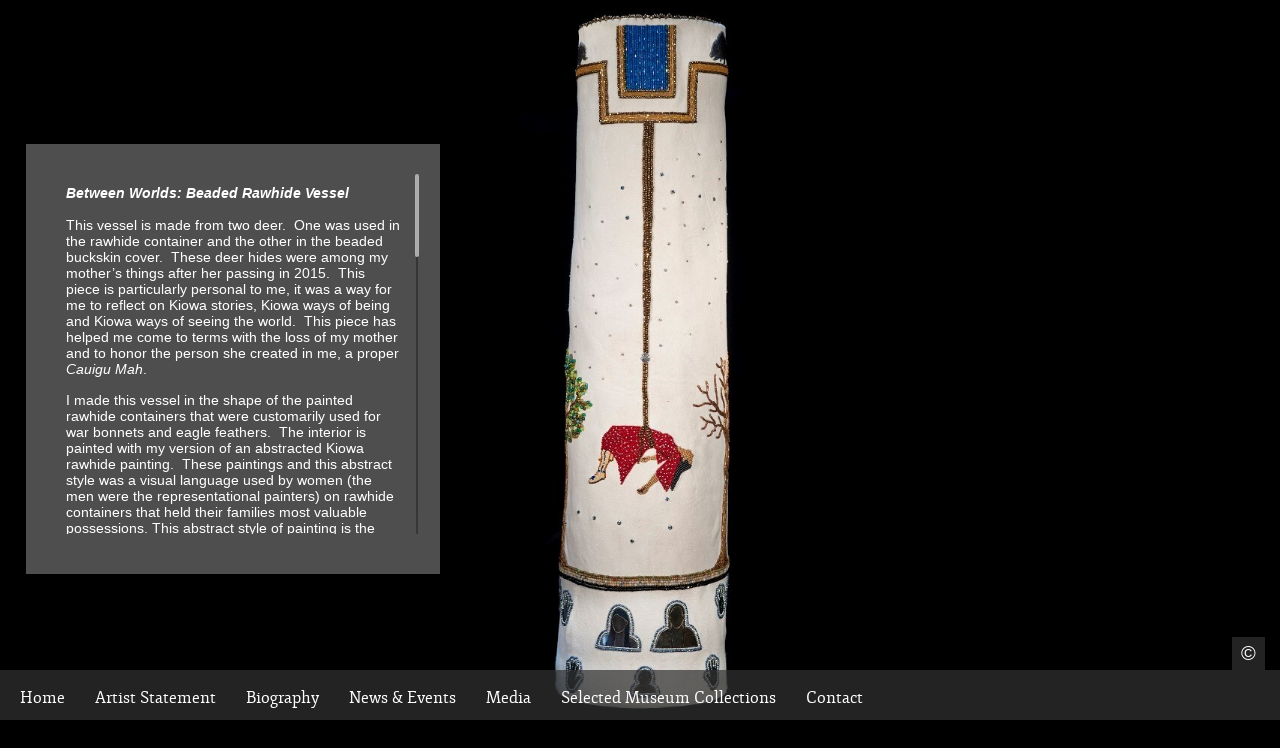

--- FILE ---
content_type: text/html; charset=UTF-8
request_url: https://terigreevesbeadwork.com/between-worlds
body_size: 19363
content:
<!DOCTYPE HTML>
<html>
<head>

	    <meta http-equiv="Content-Type" content="text/html; charset=utf-8">
    <title>Between Worlds </title>
	<meta name="keywords" content="" />
	<meta name="description" content="" />
		
				<link href="/cms/css/social_icons.css?v=101" rel="stylesheet">
	<script src="/cms/js/social_icons.js?v=100"></script>
	<script src="/cms/js/cmd_common.js?v=100"></script>

	<base href="https://terigreevesbeadwork.com/">


	<style>
		@font-face {
font-family: 'Fjord One Regular';
src: url('/cms/fonts/fjordone-regular-webfont.eot');
src: url('/cms/fonts/fjordone-regular-webfont.eot?#iefix') format('embedded-opentype'),
     url('/cms/fonts/fjordone-regular-webfont.woff') format('woff'),
     url('/cms/fonts/fjordone-regular-webfont.ttf') format('truetype'),
     url('/cms/fonts/fjordone-regular-webfont.svg#Fjord One Regular') format('svg');
font-weight: normal;
font-style: normal;
}

			</style>

	<script>
		function init_privacy(link){
			$( ".privacy_other" ).live({
			  click: function() {
					window.location.href = link;
			  },
			  mouseover: function() {
					$(".icon_privacy_span").css('display','block');
			  },
			  mouseout: function() {
					$(".icon_privacy_span").css('display','none');
			  }
			});

		}
	</script>

	<!--[if IE 8]>
	<link rel="stylesheet" type="text/css" href="cms/templates/html/57/css/ie.css" />
	<![endif]-->

	<link rel="Stylesheet" href="cms/templates/html/57/css/main.css?ver=101" type="text/css" media="screen,projection" />
	<link rel="stylesheet" type="text/css" href="cms/templates/html/57/css/jquery.fancybox-1.3.4.css" media="screen" />

	<script src="cms/js/jquery-1.7.min.js"></script>
	<script src="cms/js/jquery-ui-1.8.min.js"></script>
	<!--[if lt IE 9]>
	<script src="cms/templates/html/57/js/html5shiv.js"></script>
	<![endif]-->
	<script src="cms/templates/html/57/js/cycle.js"></script>
	<script src="cms/templates/html/57/js/pages.js?100">"></script>
	<script src="cms/templates/html/57/js/jPlayer/jquery.jplayer.min.js"></script>
	<script src="cms/templates/html/57/js/jquery.fancybox-1.3.4.pack.js"></script>
	<script src="cms/templates/html/57/js/jquery.mousewheel.min.js"></script>
	<script src="cms/templates/html/57/js/scroll.js"></script>
	<script>
		var slideshowStart = true;
		var slideshowTimer = 2500;
		var menuItemBox = 0;
		var image_display_type = 'default';
		var url = '';
		var track = '';
		var templatePath = 'cms/templates/html/57/';
		var rootPath = 'https://terigreevesbeadwork.com/';
		var musicStart = 0;
		var slideType = 'fade';
		var menuOpacity = '70';
		var navigationType = 'fade';
        var fontLoaded = false;
        var videoSettings = {
            videoThumbnailSize:'1',
            videoCaptionColor:'434343',
            videoCaptionRollOver:'cccccc',
            videoCaptionBackground:'FFFFFF',
            videoImageColor:'ffffff',
            videoImageRollOver:'cccccc'
        }
	</script>

	<script src="cms/templates/html/57/js/music.js"></script>
	<script src="cms/templates/html/57/js/Form.js?ver=100"></script>
	<script src="cms/templates/html/57/js/scripts-new.js?ver=100"></script>
	<style>
		[data-type="text"] #textBlock, [data-type="password"] #textBlock, [data-type="html"] #textBlock{ 
			width: 30%; 
			height: 50%; 
			opacity: 77; 
			top: 20%;
			left: 2%;
		}

		[data-type="contact"] #textBlock{ 
			width: 25%; 
			height: 50%; 
			opacity: 80; 
			top: 11%;
			left: 4%;
		}
		
		.pagesLeft, .pagesRight { background-image:url('./userfiles/49-pages.png'); }
		body { background:  }
		body { background-color: #000000; }

		#nav { float:left; font-family:"Fjord One Regular"; font-size:16px; height:50px; padding:0 0 0 10px; }
		#nav a, #nav a:active, #nav a:visited {
			color:#000;
			font-size:16px;
			line-height:17px;
			text-decoration:none;
		}
		#nav a { display:block; font-family:"Fjord One Regular"; padding:18px 10px 16px 10px; }


					#nav li a { background:transparent; }
							[data-type="text"] #textBlock, [data-type="password"] #textBlock, [data-type="html"] #textBlock, .vscrollerbase { background:#666666; background:rgba(102,102,102,0.77); }
							[data-type="contact"] #textBlock, .vscrollerbase { background:#999999; background:rgba(153,153,153,0.8); }
				.prev_image, .next_image, .close, .controls a {background-color:#333333;}
		body { background:#000000  no-repeat center center fixed }
		body { background-image:  }
		.copyright .box { color:#FFFFFF; }

		#footer, #nav li li, .caption, .copyright .box, #musicIcon { background:#333333; background:rgba(51,51,51,0.7);}
		#musicIcon { background-image:url(./userfiles/54-music.png?ver=101); background-position: 5px 8px; background-repeat:no-repeat; }
		#nav li li a:hover { background:rgba(51,51,51,1);}
		.text-wrapper { background:#666666; background:rgba(102,102,102,0.77);}
		.thumbs #slideshowOn { background:url(userfiles/christian-slideshow.png) no-repeat;}
		.thumbs .slideshow-control { background:url(userfiles/christian-slideshow.png?ver=101) 0 -50px no-repeat;}
		.thumbs .left { background:url(userfiles/christian-prev.png?ver=101?>) no-repeat;}
		.thumbs .right { background:url(userfiles/christian-next.png??ver=101>) no-repeat;}
		.thumbs img.selected { border:3px solid #FFFFFF; }
		h1 { line-height:45px; }
		h1 a { color:#ffffff; font-size:45px; line-height:45px; font-family:Fjord One Regular; }

	</style>
	<!--[if lte IE 8]>
	<style>
		.copyright { bottom:30px; right:10px; width:auto; }
		.copyright.no-icons { bottom:0px; right:10px; width:auto; }
	</style>
	<![endif]-->
	<!--[if IE 7]>
	<style>
		#nav li { position:relative; } #nav li ul { left:0; } #nav li li { min-width:200px; }
	</style>
	<![endif]-->
		<script src="/cms/js/zoomit.js?v=98084539"></script>

			<script>
  (function(i,s,o,g,r,a,m){i['GoogleAnalyticsObject']=r;i[r]=i[r]||function(){
  (i[r].q=i[r].q||[]).push(arguments)},i[r].l=1*new Date();a=s.createElement(o),
  m=s.getElementsByTagName(o)[0];a.async=1;a.src=g;m.parentNode.insertBefore(a,m)
  })(window,document,'script','//www.google-analytics.com/analytics.js','ga');

  ga('create', 'UA-56168403-1', 'auto');
  ga('send', 'pageview');

</script></head>
<body  class="captcha    nav-fade">

		
			
	
	<div id="header">


	</div>

	<div id="ajax">
		<div class="page-container" data-title="Between Worlds - Teri Greeves - Kiowa Beadwork" data-background="000000" data-type="text" data-home-id="between-worlds" data-page-slug="between-worlds"  data-page-id="62" >
	<style></style>
	<div class="img-overlay"><img src="cms/templates/html/57/images/filler.png" style="width:100%;height:100%"/></div>
	<div id="fotoblock">
									<img onLoad="loaded(this)" src="userfiles/93b056c5bf510a1153ebd7b64306db051615072584.jpg" width="715" height="959" />
							<img onLoad="loaded(this)" src="userfiles/7a88efcabc56c1ffaf29013875c978e71615072597.jpg" width="691" height="879" />
							<img onLoad="loaded(this)" src="userfiles/07bedd94ad0841f06fde07e3ba799df91615072605.jpg" width="649" height="867" />
							<img onLoad="loaded(this)" src="userfiles/845436023aa1894c6b51dd69cc731b591615072623.jpg" width="1080" height="1005" />
							<img onLoad="loaded(this)" src="userfiles/2563dd3243bda8be71e7996e22c2b9311615072639.jpg" width="863" height="1080" />
						</div>

	<div id="textBlock" class="flexcroll ">
		<div class="textBlockIn">
			<p style="text-align: left;" align="center"><span style="font-size: 14px;"><strong><em>Between Worlds:</em>&nbsp;<em>Beaded Rawhide Vessel</em></strong></span></p>
<p><span style="font-size: 14px;">This vessel is made from two deer.&nbsp; One was used in the rawhide container and the other in the beaded buckskin cover.&nbsp; These deer hides were among my mother&rsquo;s things after her passing in 2015.&nbsp; This piece is particularly personal to me, it was a way for me to reflect on Kiowa stories, Kiowa ways of being and Kiowa ways of seeing the world.&nbsp; This piece has helped me come to terms with the loss of my mother and to honor the person she created in me, a proper <em>Cauigu Mah</em>.</span></p>
<p><span style="font-size: 14px;">I made this vessel in the shape of the painted rawhide containers that were customarily used for war bonnets and eagle feathers.&nbsp; The interior is painted with my version of an abstracted Kiowa rawhide painting. &nbsp;These paintings and this abstract style was a visual language used by women (the men were the representational painters) on rawhide containers that held their families most valuable possessions. This abstract style of painting is the foundation for abstract Kiowa beadwork, a distinct visual language that still exists today.&nbsp; This vessel represents my desire to interpret and hopefully pay homage to this incredible aesthetic and technical movement among Kiowa women artists.</span></p>
<p><span style="font-size: 14px;">The piece can be visually read on three planes: the Underworld, this World, and the Cosmos.&nbsp; Each of these planes are illustrated with multiple stories, using images from Kiowa cosmology and referencing a Kiowa visual aesthetic.&nbsp;</span></p>
<p><span style="font-size: 14px;">On the lower section, the people wait, in shades of grey in the Underworld.&nbsp; They wait for Sane-day, our trickster to find them and pull them into this World.&nbsp; With the people, the ants reference Sane-day&rsquo;s story of death&mdash;their halved bodies a reminder of our mortality.&nbsp;</span></p>
<p><span style="font-size: 14px;">In the plane above, in this World, I transposed drawings by Silverhorn for the two trees.&nbsp; In the late 1800&rsquo;s Silverhorn drew a pictorial calendar that was collected by James Mooney.&nbsp; Masterfully, Silverhorn used multiple versions of the same tree to represent time in his calendar drawings.&nbsp; In my piece, I use Silverhorn&rsquo;s visual iconography to represent Summer to the left and Winter to the right.</span></p>
<p><span style="font-size: 14px;">Above, in the Cosmos, is the Big Dipper spinning around the North Star embedded in the rope around the Mother&rsquo;s body.&nbsp; The Big Dipper represents both Sane-day&rsquo;s hand print in the sky (in the handle) and the four Solstices that mark the Sun&rsquo;s passage.&nbsp; Below the Mother and just above the horizon are the stars of the Dipper aligning to show Fall.&nbsp; To the right of the Mother, the Dipper begins to spill into the Winter tree.&nbsp; Above the Mother, and far above the horizon, the Dipper is fully tipped in Spring.&nbsp; And to the left of the Mother, the Dipper hangs above the Summer tree. Across all of Cosmos is the Milky Way, the place Kiowas go upon death.&nbsp; And, at the very top of the Cosmos is a door.&nbsp; To either side of the door are male and female porcupines.&nbsp; For the Kiowa, the porcupine symbolically represents the Sun.</span></p>
<p><span style="font-size: 14px;">And suspended at a point of intersection between worlds is the Mother.&nbsp; The Kiowa story of the Mother is like many other human stories of the Mother.&nbsp; Though the details may differ, similarities run through time and place and shades of this story can be seen on every continent.&nbsp; In the Kiowa story, the Sun falls in love with an Earth child.&nbsp; He brings her to his Sky World and they have a son, a child of two worlds:&nbsp; human and god, Earth and Cosmos.&nbsp; He is the Sun Boy.&nbsp; His human mother becomes incredibly lonely for her home and her people.&nbsp; Pulling a forbidden root, she creates a doorway to her home world.&nbsp; She sees her people moving across the land below her and begins planning her secret return.&nbsp; Over several days, while her husband is gone, she braids a rawhide rope to lower herself and her child.&nbsp; On the day she plans her escape, she wraps too much of the rope around herself and her son.&nbsp; She is left dangling from the Sky World.&nbsp; Her husband returns and throws a wheel at her, killing her but leaving her son, one of the Kiowas most Holy Beings, alive and alone in his mother&rsquo;s world, in this World.</span></p>
<p><span style="font-size: 14px;">Teri Greeves (</span>Kiowa), 2016&nbsp;&nbsp;</p>
<p><span style="font-size: 14px;">Collection of&nbsp; Birmingham Museum of Art, Birmingham, AL (click&nbsp;<a href="https://www.artsbma.org/collection/between-worlds-beaded-parfleche-vessel/" target="_blank">HERE</a>&nbsp;to go to museum online collection)</span></p>		</div>
	</div>
	</div>	</div>
				<div class="copyright"><div class="box">&copy;</div><span><em></em>All works, images, & writings are © Teri Greeves 2021</span></div>
	
	<div id="footer">
		<div class="clearfix">
			<div id="nav">
				<ul><li ><a data-ajax-url="index.php?ajax=true&s=" data-type="home" data-slug="" style="color:#ffffff; " data-color="#ffffff" data-rollover="#cccccc" href="" ><span >Home</span></a></li><li ><a data-ajax-url="index.php?ajax=true&s=about" data-type="text" data-slug="about" style="color:#ffffff; " data-color="#ffffff" data-rollover="#cccccc" href="about" ><span >Artist Statement</span></a></li><li ><a data-ajax-url="index.php?ajax=true&s=biography" data-type="text" data-slug="biography" style="color:#ffffff; " data-color="#ffffff" data-rollover="#cccccc" href="biography" ><span >Biography</span></a></li><li ><a data-ajax-url="index.php?ajax=true&s=news-events" data-type="text" data-slug="news-events" style="color:#ffffff; " data-color="#ffffff" data-rollover="#cccccc" href="news-events" ><span >News &amp; Events</span></a></li><li ><a data-ajax-url="index.php?ajax=true&s=publicity" data-type="text" data-slug="publicity" style="color:#ffffff; " data-color="#ffffff" data-rollover="#cccccc" href="publicity" ><span >Media</span></a></li><li class="li-submenu"><a style="color:#ffffff; " data-color="#ffffff" data-rollover="#cccccc" href="#" onclick="return false" class="subpage no-children" ><span >Selected Museum Collections</span></a><ul><li><a data-ajax-url="index.php?ajax=true&s=ah-day-beaded-tennis-shoes" data-type="text" data-slug="ah-day-beaded-tennis-shoes" style="color:#ffffff; " data-color="#ffffff" data-rollover="#cccccc" href="ah-day-beaded-tennis-shoes"><span >Ah-Day:  Beaded Tennis Shoes</span></a></li><li><a data-ajax-url="index.php?ajax=true&s=ah-daydashthedashfavoritedashonesdashchair" data-type="text" data-slug="ah-daydashthedashfavoritedashonesdashchair" style="color:#ffffff; " data-color="#ffffff" data-rollover="#cccccc" href="ah-daydashthedashfavoritedashonesdashchair"><span >Ah-Day:  The Favorite One's Chair</span></a></li><li><a data-ajax-url="index.php?ajax=true&s=between-worlds" data-type="text" data-slug="between-worlds" style="color:#ffffff; " data-color="#ffffff" data-rollover="#cccccc"  href="between-worlds"><span >Between Worlds</span></a></li><li><a data-ajax-url="index.php?ajax=true&s=comingout-emergence" data-type="text" data-slug="comingout-emergence" style="color:#ffffff; " data-color="#ffffff" data-rollover="#cccccc" href="comingout-emergence"><span >Coming Out/Emergence</span></a></li><li><a data-ajax-url="index.php?ajax=true&s=deer-woman-as-lady-luck" data-type="text" data-slug="deer-woman-as-lady-luck" style="color:#ffffff; " data-color="#ffffff" data-rollover="#cccccc" href="deer-woman-as-lady-luck"><span >Deer Woman as Lady Luck</span></a></li><li><a data-ajax-url="index.php?ajax=true&s=great-lakes-ladies" data-type="text" data-slug="great-lakes-ladies" style="color:#ffffff; " data-color="#ffffff" data-rollover="#cccccc" href="great-lakes-ladies"><span >Great Lakes Ladies</span></a></li><li><a data-ajax-url="index.php?ajax=true&s=anishnabed-beaded-shoes" data-type="text" data-slug="anishnabed-beaded-shoes" style="color:#ffffff; " data-color="#ffffff" data-rollover="#cccccc" href="anishnabed-beaded-shoes"><span >Khoiye-Goo Mah:  Beaded Tennis Shoes</span></a></li><li><a data-ajax-url="index.php?ajax=true&s=kiowa-ladies" data-type="text" data-slug="kiowa-ladies" style="color:#ffffff; " data-color="#ffffff" data-rollover="#cccccc" href="kiowa-ladies"><span >Kiowa Ladies</span></a></li><li><a data-ajax-url="index.php?ajax=true&s=kiowa-ceremonial-dance-beaded-book" data-type="text" data-slug="kiowa-ceremonial-dance-beaded-book" style="color:#ffffff; " data-color="#ffffff" data-rollover="#cccccc" href="kiowa-ceremonial-dance-beaded-book"><span >Kiowa Ceremonial Dance: Beaded Book</span></a></li><li><a data-ajax-url="index.php?ajax=true&s=ndn-girl-rez-girl" data-type="text" data-slug="ndn-girl-rez-girl" style="color:#ffffff; " data-color="#ffffff" data-rollover="#cccccc" href="ndn-girl-rez-girl"><span >ndn girl/rez girl</span></a></li><li><a data-ajax-url="index.php?ajax=true&s=prayer-blanket" data-type="text" data-slug="prayer-blanket" style="color:#ffffff; " data-color="#ffffff" data-rollover="#cccccc" href="prayer-blanket"><span >Prayer Blanket</span></a></li><li><a data-ajax-url="index.php?ajax=true&s=spider-woman-emerging-woman" data-type="text" data-slug="spider-woman-emerging-woman" style="color:#ffffff; " data-color="#ffffff" data-rollover="#cccccc" href="spider-woman-emerging-woman"><span >Spider Woman Emerging Woman</span></a></li><li><a data-ajax-url="index.php?ajax=true&s=she-loved-her-people" data-type="text" data-slug="she-loved-her-people" style="color:#ffffff; " data-color="#ffffff" data-rollover="#cccccc" href="she-loved-her-people"><span >She Loved Her People</span></a></li><li><a data-ajax-url="index.php?ajax=true&s=sons-of-the-sun" data-type="text" data-slug="sons-of-the-sun" style="color:#ffffff; " data-color="#ffffff" data-rollover="#cccccc" href="sons-of-the-sun"><span >Sons of the Sun</span></a></li><li><a data-ajax-url="index.php?ajax=true&s=sunboys-women" data-type="text" data-slug="sunboys-women" style="color:#ffffff; " data-color="#ffffff" data-rollover="#cccccc" href="sunboys-women"><span >Sunboy's Women</span></a></li><li><a data-ajax-url="index.php?ajax=true&s=wa-ho" data-type="text" data-slug="wa-ho" style="color:#ffffff; " data-color="#ffffff" data-rollover="#cccccc" href="wa-ho"><span >Wa-ho</span></a></li><li><a data-ajax-url="index.php?ajax=true&s=21st-century-traditional" data-type="text" data-slug="21st-century-traditional" style="color:#ffffff; " data-color="#ffffff" data-rollover="#cccccc" href="21st-century-traditional"><span >21st Century Traditional</span></a></li></ul></li><li ><a data-ajax-url="index.php?ajax=true&s=contact-us" data-type="contact" data-slug="contact-us" style="color:#ffffff; " data-color="#ffffff" data-rollover="#cccccc" href="contact-us" ><span >Contact</span></a></li></ul>			</div>

			<h1>
				<a href="" title="Teri Greeves - Kiowa Beadwork">
											Teri Greeves - Kiowa Beadwork									</a>
			</h1>
		</div>
	</div>

			

	
		<script>
		var message="This functionality is disabled to prevent photo download.";
		///////////////////////////////////
		function clickIE() {if (document.all) {alert(message);return false;}}
		function clickNS(e) {if
		(document.layers||(document.getElementById&&!document.all)) {
		if (e.which==2||e.which==3) {alert(message);return false;}}}
		if (document.layers)
		{document.captureEvents(Event.MOUSEDOWN);document.onmousedown=clickNS;}
		else{document.onmouseup=clickNS;document.oncontextmenu=clickIE;}

		document.oncontextmenu=new Function("return false")
	</script>
		
</body>

</html>

--- FILE ---
content_type: text/plain
request_url: https://www.google-analytics.com/j/collect?v=1&_v=j102&a=244860863&t=pageview&_s=1&dl=https%3A%2F%2Fterigreevesbeadwork.com%2Fbetween-worlds&ul=en-us%40posix&dt=Between%20Worlds%20-%20Teri%20Greeves%20-%20Kiowa%20Beadwork&sr=1280x720&vp=1280x720&_u=IEBAAEABAAAAACAAI~&jid=1283293364&gjid=1772712534&cid=1164913726.1769927676&tid=UA-56168403-1&_gid=345272219.1769927676&_r=1&_slc=1&z=1973862411
body_size: -453
content:
2,cG-G8P94WG0MF